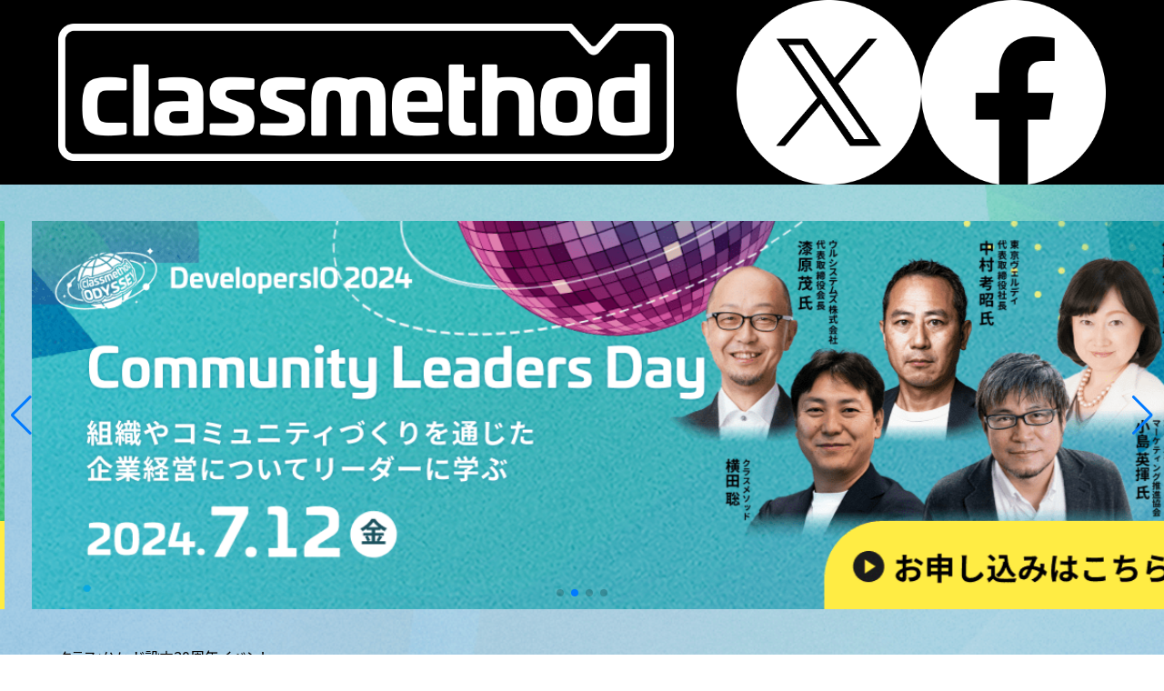

--- FILE ---
content_type: text/html
request_url: https://classmethod.jp/m/odyssey/?utm_source=dev.classmethod.jp&utm_medium=banner&utm_campaign=upperbanner&utm_content=odyssey_0720
body_size: 9056
content:
<!DOCTYPE html>
<html lang="ja">
<head>
<!-- Google Tag Manager --> 
<script>(function(w,d,s,l,i){w[l]=w[l]||[];w[l].push({'gtm.start':new Date().getTime(),event:'gtm.js'});var f=d.getElementsByTagName(s)[0],j=d.createElement(s),dl=l!='dataLayer'?'&l='+l:'';j.async=true;j.src='https://www.googletagmanager.com/gtm.js?id='+i+dl;f.parentNode.insertBefore(j,f);})(window,document,'script','dataLayer','GTM-TJXBQB');</script> 
<!-- End Google Tag Manager --> 
<!-- Global site tag (gtag.js) - Google AdWords: 983506085 --> 
<script defer src="https://www.googletagmanager.com/gtag/js?id=AW-983506085"></script> 
<script>window.dataLayer=window.dataLayer||[];function gtag(){dataLayer.push(arguments)}gtag("js",new Date());gtag("config","AW-983506085");</script>

<meta charset="UTF-8">
<meta name="viewport" content="width=device-width,initial-scale=1">
<title>Classmethod Odyssey クラスメソッド設立20周年イベント 史上最大のテックとビジネスの祭典</title>
<meta name="description" content="「Classmethod Odyssey」は2024年7月に1ヶ月にわたって開催するテックとビジネスの祭典です。オンライン・オフラインで200を超えるセッションをお届けします。 ">
<meta property="fb:app_id" content="1906077256335423">
<meta property="og:type" content="article">
<meta property="og:url" content="https://classmethod.jp/m/odyssey/">
<meta property="og:image" content="https://classmethod.jp/m/odyssey/images/ogp.jpg">
<meta name="twitter:card" content="summary_large_image">
<link rel="canonical" href="https://classmethod.jp/m/odyssey/">
<link rel="stylesheet" href="https://use.typekit.net/zcf4qty.css">
<link rel="stylesheet" type="text/css" href="css/style.css?0720">
<link rel="stylesheet" href="https://cdn.jsdelivr.net/npm/swiper@11/swiper-bundle.min.css">
</head>

<body>
<!-- Google Tag Manager (noscript) -->
<noscript>
<iframe src="https://www.googletagmanager.com/ns.html?id=GTM-TJXBQB" height="0" width="0" style="display:none;visibility:hidden"></iframe>
</noscript>
<!-- End Google Tag Manager (noscript) -->

<header>
  <div class="inner flex">
    <div class="logo"><a href="/m/odyssey/" ><img src="images/classmethod_logo.png" alt="Classmethod"></a></div>
    <nav>
      <ul>
        <li><a href="/m/odyssey/online/" >セッション一覧</a></li>
        <li><a href="https://eventregist.com/e/cm_odyssey" target="_blank">チケット</a></li>
      </ul>
    </nav>
    <div class="sns flex"><a href="https://twitter.com/intent/tweet?hashtags=cm_odyssey&url=https://classmethod.jp/m/odyssey/&text=%E3%82%AF%E3%83%A9%E3%82%B9%E3%83%A1%E3%82%BD%E3%83%83%E3%83%89%E8%A8%AD%E7%AB%8B20%E5%91%A8%E5%B9%B4%E3%82%A4%E3%83%99%E3%83%B3%E3%83%88%0D%0A%E5%8F%B2%E4%B8%8A%E6%9C%80%E5%A4%A7%E3%81%AE%E3%83%86%E3%83%83%E3%82%AF%E3%81%A8%E3%83%93%E3%82%B8%E3%83%8D%E3%82%B9%E3%81%AE%E7%A5%AD%E5%85%B8" rel="nofollow" onClick="window.open(encodeURI(decodeURI(this.href)),'twwindow','width=550, height=450, personalbar=0, toolbar=0, scrollbars=1'); return false;" target="_blank"><img src="images/sns_x.png" alt="X"></a> <a class="sns_share_facebook" href="http://www.facebook.com/share.php?u=https://classmethod.jp/m/odyssey/" target="_blank" onclick="window.open(this.href, 'fbwindow', 'width=550, height=450, personalbar=0, toolbar=0, scrollbars=1, resizable=1'); return false;"><img src="images/sns_fb.png" alt="facebook"></a> </div>
  </div>
</header>

<main>
  <section class="carousel swiper">
    <ul class="swiper-wrapper">
      <li class="swiper-slide" data-swiper-autoplay="2000"><a href="https://classmethod.connpass.com/event/324353/" target="_blank"><img src="images/carousel-0705.png" alt=""></a></li>
      <li class="swiper-slide" data-swiper-autoplay="2000"><a href="https://classmethod.connpass.com/event/324323/" target="_blank"><img src="images/carousel-0712.png?0701" alt=""></a></li>
      <li class="swiper-slide" data-swiper-autoplay="2000"><a href="https://classmethod.connpass.com/event/324429/" target="_blank"><img src="images/carousel-0719.png" alt="" loading="lazy"></a></li>
      <li class="swiper-slide" data-swiper-autoplay="2000"><a href="https://eventregist.com/e/cm_odyssey/ticket" target="_blank"><img src="images/carousel-0720.png" alt=""></a></li>
    </ul>
    <div class="swiper-pagination"></div>

  <div class="swiper-button-prev"></div>
  <div class="swiper-button-next"></div>
  </section>

  <section class="main-copy">
    <div class="inner">
      <h1>クラスメソッド設立20周年イベント<br>史上最大のテックとビジネスの祭典</h1>
      <h2>テックとビジネスの最新トレンドがここに集結！</h2>
      <p>東京・日比谷の本社を中心に、全国の各拠点やオンラインで<br class="pc_view">約1ヶ月にわたって全200セッション以上を開催します。</p>

      <ul class="cta-btn flex">
        <li class="flex"><a href="https://eventregist.com/e/cm_odyssey/ticket" target="_blank"><span>TICKET</span><br>チケット</a></li>
        <!-- <li class="flex"><a href=""><span>OFFLINE</span><br>オフラインチケット</a></li>
        <li class="flex"><a href=""><span>ONLINE</span><br>オンラインチケット</a></li> -->
      </ul>
    </div>
  </section>

  <section class="online">
    <div class="inner">
      <h2>ONLINE</h2>
      <p>1回の申込みで全てのオンラインセッションが無料視聴！今すぐ登録！AWS・生成AI・セキュリティなど話題のテーマを深掘ります。</p>
      <ul class="flex">
        <li><a href="https://classmethod.connpass.com/event/322685/" target="_blank"><img src="images/bnr_0708-ai.png" alt="" loading="lazy"></a></li>
        <li><a href="https://classmethod.connpass.com/event/323666/" target="_blank"><img src="images/bnr_0708-cloud.png" alt="" loading="lazy"></a></li>
        <li><a href="https://classmethod.connpass.com/event/323959/" target="_blank"><img src="images/bnr_0709-cloud01.png" alt="" loading="lazy"></a></li>
        <li><a href="https://classmethod.connpass.com/event/322687/" target="_blank"><img src="images/bnr_0709-cloud02.png" alt="" loading="lazy"></a></li>
        <li><a href="https://classmethod.connpass.com/event/322693/" target="_blank"><img src="images/bnr_0710-hr.png" alt="" loading="lazy"></a></li>
        <li><a href="https://classmethod.connpass.com/event/324188/" target="_blank"><img src="images/bnr_0710-software.png" alt="" loading="lazy"></a></li>
        <li><a href="https://classmethod.connpass.com/event/324425/" target="_blank"><img src="images/bnr_0711-security.png" alt="" loading="lazy"></a></li>
        <li><a href="https://classmethod.connpass.com/event/322692/" target="_blank"><img src="images/bnr_0711-generativeai.png" alt="" loading="lazy"></a></li>
        <li><a href="https://classmethod.connpass.com/event/324782/" target="_blank"><img src="images/bnr_0716-cloud.png" alt="" loading="lazy"></a></li>
        <li><a href="https://classmethod.connpass.com/event/322688/" target="_blank"><img src="images/bnr_0716-usecase.png" alt="" loading="lazy"></a></li>
        <li><a href="https://classmethod.connpass.com/event/322689/" target="_blank"><img src="images/bnr_0717-generativeai.png" alt="" loading="lazy"></a></li>
        <li><a href="https://classmethod.connpass.com/event/324783/" target="_blank"><img src="images/bnr_0717-organization.png" alt="" loading="lazy"></a></li>
        <li><a href="https://classmethod.connpass.com/event/322691/" target="_blank"><img src="images/bnr_0718-operation.png" alt="" loading="lazy"></a></li>
        <li><a href="https://classmethod.connpass.com/event/325099/" target="_blank"><img src="images/bnr_0718-software.png" alt="" loading="lazy"></a></li>
        <li><a href="https://classmethod.connpass.com/event/322690/" target="_blank"><img src="images/bnr_0723-cloud.png" alt="" loading="lazy"></a></li>
        <li><a href="https://classmethod.connpass.com/event/325182/" target="_blank"><img src="images/bnr_0723-tech.png" alt="" loading="lazy"></a></li>
        <li><a href="https://classmethod.connpass.com/event/325265/" target="_blank"><img src="images/bnr_0724-cloud.png" alt="" loading="lazy"></a></li>
        <li><a href="https://classmethod.connpass.com/event/322709/" target="_blank"><img src="images/bnr_0724-software.png" alt="" loading="lazy"></a></li>
        <li><a href="https://classmethod.connpass.com/event/322710/" target="_blank"><img src="images/bnr_0729-cloud.png?0723" alt="" loading="lazy"></a></li>
        <li><a href="https://classmethod.connpass.com/event/325382/" target="_blank"><img src="images/bnr_0729-software.png?0723" alt="" loading="lazy"></a></li>
        <li><a href="https://classmethod.connpass.com/event/322711/" target="_blank"><img src="images/bnr_0730-cloud.png?0730" alt="" loading="lazy"></a></li>
        <li><a href="https://classmethod.connpass.com/event/325383/" target="_blank"><img src="images/bnr_0730-cloud2.png" alt="" loading="lazy"></a></li>
        <li><a href="https://classmethod.connpass.com/event/322712/" target="_blank"><img src="images/bnr_0731-cloud.png" alt="" loading="lazy"></a></li>
        <li><a href="https://classmethod.connpass.com/event/325384/" target="_blank"><img src="images/bnr_0731-software.png" alt="" loading="lazy"></a></li>
      </ul>
    </div>
  </section>

  <section class="lineup">
    <div class="inner">
      <h2>LINE UP</h2>
      <!-- <h2>開催終了セッション</h2> -->

      <div class="lineup-box">
        <div class="lineup-ttl">
          <h3 class="flex"><span class="online">オフライン開催</span>7/5（金） Game Special Day</h3>
          <h4>ゲーム開発最前線を支えるエンジニア組織づくり</h4>
        </div>
        <a href="/m/odyssey/offline/" class="link">詳細を見る</a>

        <ul class="spaeker flex">
          <li><img src="images/speaker/20240705_game_koya.png" alt="コヤ所長 氏" loading="lazy"><div class="speaker-name">ホットスタッフ・プロモーション エグゼクティブプロデューサー<span>コヤ所長 氏</span></div></li>
          <li>            <img src="images/speaker/20240705_game_sakagami.png" alt="坂上 陽三 氏" loading="lazy"><div class="speaker-name"><span>坂上 陽三 氏</span></div></li>
          <li><img src="images/speaker/20240705_game_gumi.png" alt="的野 礼峰 氏" loading="lazy"><div class="speaker-name">株式会社gumi<span>的野 礼峰 氏</span></div></li>
          <li><img src="images/speaker/20240705_game_capcom.png" alt="井上 真一 氏" loading="lazy"><div class="speaker-name">株式会社カプコン <br class="pc_view">システム基盤部<span>井上 真一 氏</span></div></li>
        </ul>
      </div>

      <div class="lineup-box">
        <div class="lineup-ttl">
          <h3 class="flex"><span>オンライン開催</span>7/8（月） AWS・クラウド技術</h3>
        </div>
        <a href="/m/odyssey/online/" class="link">詳細を見る</a>

        <ul class="spaeker flex">
          <li><img src="images/speaker/20240708_cloud_araki.png" alt="荒木 靖宏 氏" loading="lazy"><div class="speaker-name">アマゾンウェブサービスジャパン合同会社<span>荒木 靖宏 氏</span></div></li>
          <li><img src="images/speaker/20240708_cloud_cm_matsunami.png" alt="松波 花奈" loading="lazy"><div class="speaker-name">クラスメソッド株式会社<span>松波 花奈</span></div></li>
          <li><img src="images/speaker/20240708_cloud_cm_hirano.png" alt="平野 文雄" loading="lazy"><div class="speaker-name">クラスメソッド株式会社<span>平野 文雄</span></div></li>
          <li><img src="images/speaker/20240708_cloud_cm_yagi.jpeg" alt="yukoyagi" loading="lazy"><div class="speaker-name">クラスメソッド株式会社<span>yukoyagi</span></div></li>
        </ul>
      </div>

      <div class="lineup-box">
        <div class="lineup-ttl">
          <h3 class="flex"><span>オンライン開催</span>7/8（月） 生成AI</h3>
        </div>
        <a href="/m/odyssey/online/" class="link">詳細を見る</a>

        <ul class="spaeker flex">
          <li><img src="images/speaker/20240708_ai_cm_morita.jpeg	" alt="" loading="lazy"><div class="speaker-name">クラスメソッド株式会社<span>森田 力</span></div></li>
          <li><img src="images/speaker/20240708_ai_cm_aoyagi.png" alt="" loading="lazy"><div class="speaker-name">クラスメソッド株式会社<span>青柳 英明</span></div></li>
          <li><img src="images/speaker/20240708_ai_cm_tsukuboshi.png" alt="" loading="lazy"><div class="speaker-name">クラスメソッド株式会社<span>つくぼし</span></div></li>
          <li><img src="images/speaker/20240708_ai_es_morrissey.png" alt="" loading="lazy"><div class="speaker-name"><span>Morrissey 氏</span></div></li>
        </ul>
      </div>

      <div class="lineup-box">
        <div class="lineup-ttl">
          <h3 class="flex"><span>オンライン開催</span>7/9（火） クラウド</h3>
        </div>
        <a href="/m/odyssey/online/" class="link">詳細を見る</a>

        <ul class="spaeker flex">
          <li><img src="images/speaker/20240709_aws1_cm_yokota_satoshi.png" alt="横田 聡" loading="lazy"><div class="speaker-name">クラスメソッド株式会社 代表取締役 社長<span>横田 聡</span></div></li>
          <li><img src="images/speaker/20240709_aws1_cm_kikuchi_shuji.png" alt="菊池 修治" loading="lazy"><div class="speaker-name">クラスメソッド株式会社<span>菊池 修治</span></div></li>
          <li><img src="images/speaker/20240709_aws1_cm_iwasa.png" alt="いわさ" loading="lazy"><div class="speaker-name">クラスメソッド株式会社<span>いわさ</span></div></li>
          <li><img src="images/speaker/20240709_aws1_cm_emi.png" alt="emi" loading="lazy"><div class="speaker-name">クラスメソッド株式会社<span>emi</span></div></li>
          <li><img src="images/speaker/20240709_aws1_cm_usuda_keisyuke.jpg" alt="臼田 佳祐" loading="lazy"><div class="speaker-name">クラスメソッド株式会社<span>臼田 佳祐</span></div></li>
          <li><img src="images/speaker/nophoto.png" alt="Masanari Higashi" loading="lazy"><div class="speaker-name">Classmethod (Europe) GmbH<span>Masanari Higashi</span></div></li>
          <li><img src="images/speaker/20240709_aws1_cm_chiba_yukihiro.jpeg" alt="千葉幸宏（チバユキ）" loading="lazy"><div class="speaker-name">クラスメソッド株式会社<span>千葉幸宏（チバユキ）</span></div></li>
          <li><img src="images/speaker/20240709_aws2_es_miura_kazuki.jpg" alt="三浦 一樹 氏" loading="lazy"><div class="speaker-name">北海道テレビ放送<span>三浦 一樹 氏</span></div></li>
          <li><img src="images/speaker/20240709_aws2_es_suwa_yuki.jpg" alt="Yuki Suwa 氏" loading="lazy"><div class="speaker-name">グーグル・クラウド・ジャパン合同会社<span>Yuki Suwa 氏</span></div></li>
          <li><img src="images/speaker/20240709_aws2_es_hirai_yuki.jpg" alt="平井 祐樹 氏" loading="lazy"><div class="speaker-name">株式会社FOODCODE CTO<span>平井 祐樹 氏</span></div></li>
          <li><img src="images/speaker/20240709_aws2_es_oka_haruna.jpg" alt="岡 春奈 氏" loading="lazy"><div class="speaker-name">フリーランスエンジニア<span>岡 春奈 氏</span></div></li>
        </ul>
      </div>

      <div class="lineup-box">
        <div class="lineup-ttl">
          <h3 class="flex"><span>オンライン開催</span>7/10（水） ソフトウェア開発</h3>
        </div>
        <a href="/m/odyssey/online/" class="link">詳細を見る</a>

        <ul class="spaeker flex">
          <li><img src="images/speaker/20240710_software_cm_tanaka_koumei.png" alt="田中孝明（こーめい）" loading="lazy"><div class="speaker-name">クラスメソッド株式会社<span>田中孝明（こーめい）</span></div></li>
          <li><img src="images/speaker/20240710_software_cm_catnose.png" alt="catnose 氏" loading="lazy"><div class="speaker-name"><span>catnose 氏</span></div></li>
          <li><img src="images/speaker/20240710_software_cm_natsume_masaki.png" alt="夏目 祐樹" loading="lazy"><div class="speaker-name">クラスメソッド株式会社<span>夏目 祐樹</span></div></li>
        </ul>
      </div>

      <div class="lineup-box">
        <div class="lineup-ttl">
          <h3 class="flex"><span>オンライン開催</span>7/10（水） HR</h3>
        </div>
        <a href="/m/odyssey/online/" class="link">詳細を見る</a>

        <ul class="spaeker flex">
          <li><img src="images/speaker/20240710_hr_cm_tabei_katsuhiko.png" alt="田部井 勝彦" loading="lazy"><div class="speaker-name">クラスメソッド株式会社<span>田部井 勝彦</span></div></li>
          <li><img src="images/speaker/20240710_hr_cm_yokoyama_yuko.png" alt="横内 優子" loading="lazy"><div class="speaker-name">クラスメソッド株式会社<span>横内 優子</span></div></li>
          <li><img src="images/speaker/20240710_hr_cm_tokuyama_yukimi.png" alt="徳山 幸美" loading="lazy"><div class="speaker-name">クラスメソッド株式会社<span>徳山 幸美</span></div></li>
          <li><img src="images/speaker/20240710_hr_es_sakai_fuuta.png" alt="坂井 風太 氏" loading="lazy"><div class="speaker-name">株式会社Momentor 代表取締役<span>坂井 風太 氏</span></div></li>
        </ul>
      </div>

      <div class="lineup-box">
        <div class="lineup-ttl">
          <h3 class="flex"><span>オンライン開催</span>7/11（木） 生成AI</h3>
        </div>
        <a href="/m/odyssey/online/" class="link">詳細を見る</a>

        <ul class="spaeker flex">
          <li><img src="images/speaker/20240711_ai_es_yoshida_shingo.jpeg" alt="吉田 真吾 氏" loading="lazy"><div class="speaker-name">株式会社ジェネラティブエージェンツ 取締役COO / 株式会社セクションナイン 代表取締役<span>吉田 真吾 氏</span></div></li>
          <li><img src="images/speaker/20240711_ai_cm_kinjo-hideya.png" alt="金城 秀哉" loading="lazy"><div class="speaker-name">クラスメソッド株式会社<span>金城 秀哉</span></div></li>
          <li><img src="images/speaker/20240711_ai_es_tokugami-ryuichi.png" alt="得上 竜一" loading="lazy"><div class="speaker-name">株式会社ハンカチ 代表取締役<span>得上 竜一 氏</span></div></li>
          <li><img src="images/speaker/20240711_ai_es_kakei_takaaki.jpg" alt="筧剛彰(@TakaakiKakei)" loading="lazy"><div class="speaker-name">クラスメソッド株式会社<span>筧剛彰(@TakaakiKakei)</span></div></li>
          <li><img src="images/speaker/20240711_ai_es_omura_takatoshi.png" alt="大村 貴俊" loading="lazy"><div class="speaker-name">クラスメソッド株式会社<span>大村 貴俊</span></div></li>
          <li><img src="images/speaker/20240711_ai_es_sato_kazunori.jpg" alt="佐藤一憲" loading="lazy"><div class="speaker-name">グーグル合同会社<span>佐藤 一憲 氏</span></div></li>
        </ul>
      </div>

      <div class="lineup-box">
        <div class="lineup-ttl">
          <h3 class="flex"><span>オンライン開催</span>7/11（木） 情シスとセキュリティ</h3>
        </div>
        <a href="/m/odyssey/online/" class="link">詳細を見る</a>

        <ul class="spaeker flex">
          <li><img src="images/speaker/20240711_jss_cm_becominn.jpg" alt="べこみん" loading="lazy"><div class="speaker-name">クラスメソッド株式会社<span>べこみん</span></div></li>
          <li><img src="images/speaker/20240711_jss_cm_shinchi.png" alt="進地 崇裕" loading="lazy"><div class="speaker-name">クラスメソッド株式会社<span>進地 崇裕</span></div></li>
          <li><img src="images/speaker/20240711_jss_cm_eguchi.png" alt="江口 佳記" loading="lazy"><div class="speaker-name">クラスメソッド株式会社<span>江口 佳記</span></div></li>
          <li><img src="images/speaker/20240711_jss_cm_sakuma.jpg" alt="佐久間 昇吾" loading="lazy"><div class="speaker-name">クラスメソッド株式会社<span>佐久間 昇吾</span></div></li>
          <li><img src="images/speaker/20240711_jss_cm_yoshikawa_kohei.png" alt="吉川 晃平" loading="lazy"><div class="speaker-name">クラスメソッド株式会社<span>吉川 晃平</span></div></li>
          <li><img src="images/speaker/20240711_jss_cm_iwasa.png" alt="いわさ" loading="lazy"><div class="speaker-name">クラスメソッド株式会社<span>いわさ</span></div></li>
        </ul>
      </div>

      <div class="lineup-box">
        <div class="lineup-ttl">
          <h3 class="flex"><span class="online">オフライン開催</span>7/12（金） Community Leaders Day</h3>
          <h4>組織やコミュニティづくりを通じた企業経営についてリーダーに学ぶ</h4>
        </div>
        <a href="/m/odyssey/offline/" class="link">詳細を見る</a>

        <ul class="spaeker flex">
          <li>
            <img src="images/speaker/20240712_leaders_ojima.png" alt="小島 英揮 氏" loading="lazy"><div class="speaker-name">コミュニティマーケティング推進協会<span>小島 英揮 氏</span></div>
          </li>
          <li>
            <img src="images/speaker/20240712_leaders_ito.png" alt="伊藤 かつら 氏" loading="lazy"><div class="speaker-name">人事院<span>伊藤 かつら 氏</span></div>
          </li>
          <li>
            <img src="images/speaker/20240709_aws1_cm_yokota_satoshi.png" alt="横田 聡" loading="lazy"><div class="speaker-name">クラスメソッド 代表取締役<span>横田 聡</span></div>
          </li>
          <li><img src="images/speaker/20240712_tokyo-verdy.png" alt="" loading="lazy"><div class="speaker-name">東京ヴェルディ 代表取締役社長<span>中村考昭</span></div></li>
          <li><img src="images/speaker/20240712_es_urushihara_shigeru.png" alt="漆原 茂" loading="lazy"><div class="speaker-name">ウルシステムズ株式会社 代表取締役会長<span>漆原 茂</span></div></li>
          <li><img src="images/speaker/20240712_cm_ohashi.png" alt="おおはしりきたけ" loading="lazy"><div class="speaker-name">クラスメソッド株式会社<span>おおはしりきたけ</span></div></li>
          <li><img src="images/speaker/20240712_cm_kikuchi_shuji.png" alt="菊池修治" loading="lazy"><div class="speaker-name">クラスメソッド株式会社<span>菊池修治</span></div></li>
          <li><img src="images/speaker/20240712_cm_andy.jpg" alt="あんでぃ" loading="lazy"><div class="speaker-name">クラスメソッド株式会社<span>あんでぃ</span></div></li>
        </ul>
      </div>

      <div class="lineup-box">
        <div class="lineup-ttl">
          <h3 class="flex"><span>オンライン開催</span>7/16（火） クラウド</h3>
        </div>
        <a href="/m/odyssey/online/" class="link">詳細を見る</a>

        <ul class="spaeker flex">
          <li><img src="images/speaker/20240716_cloud_cm_arahira.png" alt="荒平祐次(@0Air)" loading="lazy"><div class="speaker-name">クラスメソッド株式会社<span>荒平祐次(@0Air)</span></div></li>
        <li><img src="images/speaker/20240716_cloud_cm_george.png" alt="George Yoshida" loading="lazy"><div class="speaker-name">クラスメソッド株式会社<span>George Yoshida</span></div></li>
        <li><img src="images/speaker/20240716_cloud_cm_onoyama.png" alt="おのやん" loading="lazy"><div class="speaker-name">クラスメソッド株式会社<span>おのやん</span></div></li>
        <li><img src="images/speaker/20240716_cloud_cm_iyotani_yuki.png" alt="伊豫谷優希(もっさん)" loading="lazy"><div class="speaker-name">クラスメソッド株式会社<span>伊豫谷優希(もっさん)</span></div></li>
        <li><img src="images/speaker/20240716_cloud_netprotections.png" alt="宮澤孟彰_Takeaki Miyazawa 氏" loading="lazy"><div class="speaker-name">株式会社ネットプロテクションズ<span>宮澤孟彰_Takeaki Miyazawa 氏</span></div></li>
        </ul>
      </div>

      <div class="lineup-box">
        <div class="lineup-ttl">
          <h3 class="flex"><span>オンライン開催</span>7/16（火） ユースケース</h3>
        </div>
        <a href="/m/odyssey/online/" class="link">詳細を見る</a>

        <ul class="spaeker flex">
          <li><img src="images/speaker/20240716_uc_cm_wakabayashi.jpeg" alt="若林駿典" loading="lazy"><div class="speaker-name">クラスメソッド株式会社<span>若林駿典</span></div></li>
          <li><img src="images/speaker/20240716_uc_es_fukunaga_kazuki.png" alt="福永 和樹 氏" loading="lazy"><div class="speaker-name">株式会社セブン＆アイ・ネットメディア<span>福永 和樹 氏</span></div></li>
          <li><img src="images/speaker/20240716_uc_es_mori.jpg" alt="森 浩貴 氏" loading="lazy"><div class="speaker-name">株式会社ディーカレットDCP<span>森 浩貴 氏</span></div></li>
          <li><img src="images/speaker/20240716_uc_es_mitsuhashi.png" alt="三橋 氏" loading="lazy"><div class="speaker-name">株式会社ヤプリ<span>三橋 氏</span></div></li>
        </ul>
      </div>

      <div class="lineup-box">
        <div class="lineup-ttl">
          <h3 class="flex"><span>オンライン開催</span>7/17（水） 生成AI</h3>
        </div>
        <a href="/m/odyssey/online/" class="link">詳細を見る</a>

        <ul class="spaeker flex">
          <li><img src="images/speaker/20240717_ai_es_enami.png" alt="榎並 利晃 氏" loading="lazy"><div class="speaker-name">日本マイクロソフト株式会社<span>榎並 利晃 氏</span></div></li>
          <li><img src="images/speaker/20240717_ai_es_koitabashi.jpg" alt="小板橋 由誉 氏" loading="lazy"><div class="speaker-name">PingCAP<span>小板橋 由誉 氏</span></div></li>
          <li><img src="images/speaker/20240717_cm_saito.png" alt="さいとうゆうた" loading="lazy"><div class="speaker-name">クラスメソッド株式会社<span>さいとうゆうた</span></div></li>
        </ul>
      </div>

      <div class="lineup-box">
        <div class="lineup-ttl">
          <h3 class="flex"><span>オンライン開催</span>7/17（水） 組織デザイン</h3>
        </div>
        <a href="/m/odyssey/online/" class="link">詳細を見る</a>

        <ul class="spaeker flex">
          <li><img src="images/speaker/20240717_org_es_sugii.jpg" alt="杉井 正克 氏" loading="lazy"><div class="speaker-name">一般財団法人GovTech東京<span>杉井 正克 氏</span></div></li>
          <li><img src="images/speaker/20240717_org_ohashi.png" alt="大橋 衛（まもはしぃ）氏" loading="lazy"><div class="speaker-name">KDDI株式会社<span>大橋 衛（まもはしぃ）氏</span></div></li>
          <li><img src="images/speaker/20240717_org_es_bash.png" alt="bash 氏" loading="lazy"><div class="speaker-name">ピクシブ株式会社<span>bash 氏</span></div></li>
          <li><img src="images/speaker/20240717_org_es_ichitani.png" alt="市谷 聡啓 氏" loading="lazy"><div class="speaker-name">株式会社レッドジャーニー 代表<span>市谷 聡啓 氏</span></div></li>
        </ul>
      </div>

      <div class="lineup-box">
        <div class="lineup-ttl">
          <h3 class="flex"><span>オンライン開催</span>7/18（木） ソフトウェア開発</h3>
        </div>
        <a href="/m/odyssey/online/" class="link">詳細を見る</a>

        <ul class="spaeker flex">
          <li><img src="images/speaker/20240718_software_tagomoris.jpg" alt="田籠 聡 氏" loading="lazy"><div class="speaker-name"><span>田籠 聡 氏</span></div></li>
          <li><img src="images/speaker/20240718_software_ryuzee.png" alt="吉羽 龍太郎 氏" loading="lazy"><div class="speaker-name">株式会社アトラクタ取締役CTO/アジャイルコーチ<span>吉羽 龍太郎 氏</span></div></li>
          <li><img src="images/speaker/20240718_software_tilfin.png" alt="高橋 俊光 氏" loading="lazy"><div class="speaker-name">ティルフィン合同会社 代表 <span>高橋 俊光 氏</span></div></li>
          <li><img src="images/speaker/20240718_cm_hiyoshi.jpg" alt="日吉 杏太" loading="lazy"><div class="speaker-name">クラスメソッド株式会社<span>日吉 杏太</span></div></li>
        </ul>
      </div>

      <div class="lineup-box">
        <div class="lineup-ttl">
          <h3 class="flex"><span>オンライン開催</span>7/18（木） 運用・監視</h3>
        </div>
        <a href="/m/odyssey/online/" class="link">詳細を見る</a>

        <ul class="spaeker flex">
          <li><img src="images/speaker/20240718_ope_cm_chiba-jun.png" alt="千葉 淳" loading="lazy"><div class="speaker-name">クラスメソッド株式会社<span>千葉 淳</span></div></li>
          <li><img src="images/speaker/20240718_cm_teja.jpg" alt="テジャ" loading="lazy"><div class="speaker-name">クラスメソッド株式会社<span>テジャ</span></div></li>
          <li><img src="images/speaker/20240718_ope_cm_subaru.png" alt="昴" loading="lazy"><div class="speaker-name">クラスメソッド株式会社<span>昴</span></div></li>
          <li><img src="images/speaker/20240718_ope_cm_saichan.png" alt="さいちゃん" loading="lazy"><div class="speaker-name">クラスメソッド株式会社<span>さいちゃん</span></div></li>
          <li><img src="images/speaker/20240718_ope_cm_seigou.jpg" alt="渡辺 聖剛" loading="lazy"><div class="speaker-name">クラスメソッド株式会社<span>渡辺 聖剛</span></div></li>
        </ul>
      </div>

      <div class="lineup-box">
        <div class="lineup-ttl">
          <h3 class="flex"><span class="online">オフライン開催</span>7/19（金） Cross-Field Collaboration</h3>
        </div>
        <a href="/m/odyssey/offline/" class="link">詳細を見る</a>

        <ul class="spaeker flex">
          <li><img src="images/speaker/20240719_t1_es_tsuchida_kosho.png" alt="土田浩翔" loading="lazy"><div class="speaker-name">最高位戦日本プロ麻雀協会 特別顧問<span>土田浩翔</span></div></li>
          <li><img src="images/speaker/20240719_t1_es_sogitani.png" alt="枌谷力" loading="lazy"><div class="speaker-name">株式会社ベイジ 代表取締役/CEO<span>枌谷力</span></div></li>
          <li><img src="images/speaker/20240719_t1_es_hashimoto.png" alt="橋本正徳" loading="lazy"><div class="speaker-name">株式会社ヌーラボ 代表取締役<span>橋本正徳</span></div></li>
          <li><img src="images/speaker/20240719_t1_es_hirossy.png" alt="HIROSSY" loading="lazy"><div class="speaker-name">株式会社スマレジ 代表取締役<span>HIROSSY</span></div></li>
          <li><img src="images/speaker/20240719_t1_es_nishitani.png" alt="西谷圭介" loading="lazy"><div class="speaker-name">株式会社Singular Perturbations 取締役CTO<span>西谷圭介</span></div></li>
          <li><img src="images/speaker/20240719_cm_yamamoto.png" alt="山本紘暉" loading="lazy"><div class="speaker-name">クラスメソッド株式会社<span>山本紘暉</span></div></li>
          <li><img src="images/speaker/20240719_t2_cm_ashizawa.jpg" alt="芦沢広昭" loading="lazy"><div class="speaker-name">クラスメソッド株式会社<span>芦沢広昭</span></div></li>
          <li><img src="images/speaker/20240719_t2_cm_kikuchi_shuji.png" alt="菊池修治" loading="lazy"><div class="speaker-name">クラスメソッド株式会社<span>菊池修治</span></div></li>
          <li><img src="images/speaker/20240719_t2_cm_takano.png" alt="髙野将" loading="lazy"><div class="speaker-name">クラスメソッド株式会社<span>髙野将</span></div></li>
          <li><img src="images/speaker/20240719_t2_cm_nomura.png" alt="野村啓一" loading="lazy"><div class="speaker-name">クラスメソッド株式会社<span>野村啓一</span></div></li>
          <li><img src="images/speaker/20240719_t2_cm_minami.jpg" alt="三並慶佐" loading="lazy"><div class="speaker-name">Classmethod (Thailand) Co. Ltd.<span>三並慶佐</span></div></li>
        </ul>
      </div>

      <div class="lineup-box">
        <div class="lineup-ttl">
          <h3 class="flex"><span class="online">オフライン開催</span>7/20（土） Deep Engineering</h3>
        </div>
        <a href="/m/odyssey/offline/" class="link">詳細を見る</a>

        <ul class="spaeker flex">
          <li><img src="images/speaker/20240720_t1_es_ushio_tsuyoshi.png" alt="" loading="lazy"><div class="speaker-name">Microsoft Senior Software Engineer<span>牛尾 剛 氏</span></div></li>
          <li><img src="images/speaker/20240720_t1_shibayan.jpg" alt="" loading="lazy"><div class="speaker-name">ZEN Architects Distinguished Engineer<span>shibayan 氏</span></div></li>
          <li><img src="images/speaker/20240720_t1_cm_hamada_koji.png" alt="濱田孝治（ハマコー）" loading="lazy"><div class="speaker-name">クラスメソッド株式会社<span>濱田孝治（ハマコー）</span></div></li>
          <li><img src="images/speaker/20240720_t1_cm_wakatsuki_ryuta.jpg" alt="若槻龍太" loading="lazy"><div class="speaker-name">クラスメソッド株式会社<span>若槻龍太</span></div></li>
          <li><img src="images/speaker/20240720_t1_cm_nakamura_shogo.png" alt="中村祥吾" loading="lazy"><div class="speaker-name">クラスメソッド株式会社<span>中村祥吾</span></div></li>
          <li><img src="images/speaker/20240720_t1_cm_shuntaka.png" alt="shuntaka" loading="lazy"><div class="speaker-name">クラスメソッド株式会社<span>shuntaka</span></div></li>
          <li><img src="images/speaker/20240720_t1_cm_nonpi.jpg" alt="のんピ" loading="lazy"><div class="speaker-name">クラスメソッド株式会社<span>のんピ</span></div></li>
          <li><img src="images/speaker/20240720_t1_cm_ishikawa_satoru.png" alt="石川覚" loading="lazy"><div class="speaker-name">クラスメソッド株式会社<span>石川覚</span></div></li>
          <li><img src="images/speaker/20240720_t2_cm_moko.png" alt="門別優多（もこ）" loading="lazy"><div class="speaker-name">クラスメソッド株式会社<span>門別優多（もこ）</span></div></li>
          <li><img src="images/speaker/20240720_t2_cm_sato.png" alt="佐藤智樹(@tmk2154)" loading="lazy"><div class="speaker-name">クラスメソッド株式会社<span>佐藤智樹(@tmk2154)</span></div></li>
          <li><img src="images/speaker/20240720_t2_cm_sin.png" alt="平内真一(SIN)" loading="lazy"><div class="speaker-name">クラスメソッド株式会社<span>平内真一(SIN)</span></div></li>
          <li><img src="images/speaker/20240720_t2_es_kameda.png" alt="亀田 治伸 氏" loading="lazy"><div class="speaker-name">Cloudflare Japan 株式会社 Evangelist<span>亀田 治伸 氏</span></div></li>
          <li><img src="images/speaker/20240720_t2_cm_oguri.jpg" alt="大栗宗" loading="lazy"><div class="speaker-name">クラスメソッド株式会社<span>大栗宗</span></div></li>
          <li><img src="images/speaker/20240720_t2_es_shimizu.png" alt="清水崇之" loading="lazy"><div class="speaker-name">Amazon Web Services Japan G.K. <span>清水崇之</span></div></li>
          <li><img src="images/speaker/20240720_t3_cm_yachi.png" alt="谷内美紀子" loading="lazy"><div class="speaker-name">クラスメソッド株式会社<span>谷内美紀子</span></div></li>
          <li><img src="images/speaker/20240720_t3_cm_nishikawa.png" alt="西川雄一郎" loading="lazy"><div class="speaker-name">クラスメソッド株式会社<span>西川雄一郎</span></div></li>
          <li><img src="images/speaker/20240720_t3_cm_kidapan.png" alt="きだぱん" loading="lazy"><div class="speaker-name">クラスメソッド株式会社<span>きだぱん</span></div></li>
          <li><img src="images/speaker/20240720_t3_cm_sugikane.png" alt="杉金晋" loading="lazy"><div class="speaker-name">クラスメソッド株式会社<span>杉金晋</span></div></li>
          <li><img src="images/speaker/20240720_t3_cm_kitano.png" alt="北野佑一" loading="lazy"><div class="speaker-name">クラスメソッド株式会社<span>北野佑一</span></div></li>
          <li><img src="images/speaker/20240720_t3_cm_oota.png" alt="太田拓也" loading="lazy"><div class="speaker-name">クラスメソッド株式会社<span>太田拓也</span></div></li>
          <li><img src="images/speaker/20240720_t3_cm_muroi.png" alt="Google Cloudと筋肉の架け橋エンジニア Google Cloud With Muscle 室井" loading="lazy"><div class="speaker-name">クラスメソッド株式会社<span>Google Cloudと筋肉の架け橋エンジニア Google Cloud With Muscle 室井</span></div></li>
          <li><img src="images/speaker/20240720_t4_cm_george.png" alt="George Yoshida" loading="lazy"><div class="speaker-name">クラスメソッド株式会社<span>George Yoshida</span></div></li>
          <li><img src="images/speaker/20240720_t4_cm_kanemoto.png" alt="兼本侑始" loading="lazy"><div class="speaker-name">クラスメソッド株式会社<span>兼本侑始</span></div></li>
          <li><img src="images/speaker/20240720_t5_cm_chiezo.png" alt="知恵蔵" loading="lazy"><div class="speaker-name">クラスメソッド株式会社<span>知恵蔵</span></div></li>
          <li><img src="images/speaker/20240720_t5_cm_kikuchi.png" alt="菊池聡規" loading="lazy"><div class="speaker-name">クラスメソッド株式会社<span>菊池聡規</span></div></li>
          <li><img src="images/speaker/20240720_t6_cm_takakuni.png" alt="たかくに" loading="lazy"><div class="speaker-name">クラスメソッド株式会社<span>たかくに</span></div></li>
          <li><img src="images/speaker/20240720_t6_cm_morita.jpeg" alt="森田 力" loading="lazy"><div class="speaker-name">クラスメソッド株式会社<span>森田 力</span></div></li>
          <li><img src="images/speaker/20240720_t2_syobochim.png" alt="しょぼちむ（@syobochim）" loading="lazy"><div class="speaker-name">アマゾンウェブサービスジャパン合同会社<span>しょぼちむ（@syobochim） 氏</span></div></li>
        </ul>
      </div>

      <div class="lineup-box">
        <div class="lineup-ttl">
          <h3 class="flex"><span>オンライン開催</span>7/23（火） クラウド</h3>
        </div>
        <a href="/m/odyssey/online/" class="link">詳細を見る</a>

        <ul class="spaeker flex">
          <li><img src="images/speaker/20240723_cloud_es_yasukawa_kenta.jpeg" alt="kenta" loading="lazy"><div class="speaker-name">SORACOM, INC. CTO & Cofounder<span>kenta</span></div></li>
        <li><img src="images/speaker/20240723_cloud_cm_kikuchi_shuji.png" alt="菊池 修治" loading="lazy"><div class="speaker-name">クラスメソッド株式会社<span>菊池 修治</span></div></li>
        <li><img src="images/speaker/20240723_cloud_es_ikehara_taizen.jpeg" alt="池原 大然 氏" loading="lazy"><div class="speaker-name">Okta Japan株式会社<span>池原 大然 氏</span></div></li>
        <li><img src="images/speaker/20240723_cloud_cm_inomaso.png" alt="猪股翔（inomaso）" loading="lazy"><div class="speaker-name">クラスメソッド株式会社<span>猪股翔（inomaso）</span></div></li>
        </ul>
      </div>

      <div class="lineup-box">
        <div class="lineup-ttl">
          <h3 class="flex"><span>オンライン開催</span>7/23（火） テック企業</h3>
        </div>
        <a href="/m/odyssey/online/" class="link">詳細を見る</a>

        <ul class="spaeker flex">
          <li><img src="images/speaker/20240723_tech_cm_kanemoto.png" alt="兼本 侑始" loading="lazy"><div class="speaker-name">クラスメソッド株式会社<span>兼本 侑始</span></div></li>
          <li><img src="images/speaker/20240723_tech_cm_suzuki_nayuta.png" alt="鈴木 那由太" loading="lazy"><div class="speaker-name">クラスメソッド株式会社<span>鈴木 那由太</span></div></li>
          <li><img src="images/speaker/20240723_tech_cm_watanabe_koki.png" alt="渡部 晃季" loading="lazy"><div class="speaker-name">クラスメソッド株式会社<span>渡部 晃季</span></div></li>
          <li><img src="images/speaker/20240723_tech_cm_yoshida.jpg" alt="吉田 奈々" loading="lazy"><div class="speaker-name">クラスメソッド株式会社<span>吉田 奈々</span></div></li>
          <li><img src="images/speaker/20240723_tech_cm_shinya_tsukasa.png" alt="新屋 司" loading="lazy"><div class="speaker-name">クラスメソッド株式会社<span>新屋 司</span></div></li>
          <li><img src="images/speaker/20240723_tech_cm_oguri.jpg" alt="大栗 宗" loading="lazy"><div class="speaker-name">クラスメソッド株式会社<span>大栗 宗</span></div></li>
        </ul>
      </div>

      <div class="lineup-box">
        <div class="lineup-ttl">
          <h3 class="flex"><span>オンライン開催</span>7/24（水） ソフトウェア開発</h3>
        </div>
        <a href="/m/odyssey/online/" class="link">詳細を見る</a>

        <ul class="spaeker flex">
          <li><img src="images/speaker/20240724_software_es_wakimoto.png" alt="脇元 立" loading="lazy"><div class="speaker-name">株式会社ヌーラボ<span>脇元 立 氏</span></div></li>
          <li><img src="images/speaker/20240724_software_cm_endou-masatoshi.png" alt="えんまさ" loading="lazy"><div class="speaker-name">クラスメソッド株式会社<span>えんまさ</span></div></li>
          <li><img src="images/speaker/20240724_software_es_hidaka.png" alt="mhidaka / Masahiro Hidaka" loading="lazy"><div class="speaker-name">一般社団法人DroidKaigi / 技術書典<span>mhidaka / Masahiro Hidaka 氏</span></div></li>
        </ul>
      </div>

      <div class="lineup-box">
        <div class="lineup-ttl">
          <h3 class="flex"><span>オンライン開催</span>7/24（水） クラウド</h3>
        </div>
        <a href="/m/odyssey/online/" class="link">詳細を見る</a>

        <ul class="spaeker flex">
          <li><img src="images/speaker/20240724_cloud_es_masuda.png" alt="" loading="lazy"><div class="speaker-name">株式会社デライトテクノロジーズ 代表取締役 綿引琢磨 / 有限会社システム設計 代表 増田亨<span></span></div></li>
        <li><img src="images/speaker/20240724_cloud_cm_wada.png" alt="和田 響" loading="lazy"><div class="speaker-name">クラスメソッド株式会社<span>和田 響</span></div></li>
        <li><img src="images/speaker/20240724_cloud_cm_sato.png" alt="佐藤 雅樹" loading="lazy"><div class="speaker-name">クラスメソッド株式会社<span>佐藤 雅樹</span></div></li>
        <li><img src="images/speaker/20240724_cloud_cm_ashizawa.jpg" alt="芦沢 広昭" loading="lazy"><div class="speaker-name">クラスメソッド株式会社<span>芦沢 広昭</span></div></li>
        </ul>
      </div>

      <div class="lineup-box">
        <div class="lineup-ttl">
          <h3 class="flex"><span>オンライン開催</span>7/29（月） クラウド</h3>
        </div>
        <a href="/m/odyssey/online/" class="link">詳細を見る</a>

        <ul class="spaeker flex">
          <li><img src="images/speaker/20240729_software_an_watanabe_kiyoshi.png" alt="渡邉 聖他3名（バックオフィス語り隊）" loading="lazy"><div class="speaker-name">アノテーション株式会社 取締役 代表取締役<span>渡邉 聖他3名（バックオフィス語り隊）</span></div></li>
          <li><img src="images/speaker/20240729_software_cm_demura.png" alt="出村成和" loading="lazy"><div class="speaker-name">クラスメソッド株式会社<span>出村成和</span></div></li>
          <li><img src="images/speaker/20240729_software_cm_irii_keita.png" alt="入井啓太" loading="lazy"><div class="speaker-name">クラスメソッド株式会社<span>入井啓太</span></div></li>
        </ul>
      </div>

      <div class="lineup-box">
        <div class="lineup-ttl">
          <h3 class="flex"><span>オンライン開催</span>7/29（月） ソフトウェア開発</h3>
        </div>
        <a href="/m/odyssey/online/" class="link">詳細を見る</a>

        <ul class="spaeker flex">
          <li><img src="images/speaker/20240729_software_cm_iwata_tomoya.png" alt="岩田智哉" loading="lazy"><div class="speaker-name">クラスメソッド株式会社<span>岩田智哉</span></div></li>
          <li><img src="images/speaker/nophoto.png" alt="みなみ" loading="lazy"><div class="speaker-name">クラスメソッド株式会社<span>みなみ</span></div></li>
          <li><img src="images/speaker/20240729_software_cm_natsume_masaki.png" alt="夏目 祐樹" loading="lazy"><div class="speaker-name">クラスメソッド株式会社<span>夏目 祐樹</span></div></li>
        </ul>
      </div>

      <div class="lineup-box">
        <div class="lineup-ttl">
          <h3 class="flex"><span>オンライン開催</span>7/30（火） クラウド</h3>
        </div>
        <a href="/m/odyssey/online/" class="link">詳細を見る</a>

        <ul class="spaeker flex">
          <li><img src="images/speaker/20240730_cloud_cm_kikuchi_shuji.png" alt="菊池 修治" loading="lazy"><div class="speaker-name">クラスメソッド株式会社<span>菊池 修治</span></div></li>
          <li><img src="images/speaker/20240730_cloud_cm_yoshi.png" alt="吉 達志郎" loading="lazy"><div class="speaker-name">クラスメソッド株式会社<span>吉 達志郎</span></div></li>
          <li><img src="images/speaker/20240730_cloud_cm_takayama.jpeg" alt="高山 晃太朗" loading="lazy"><div class="speaker-name">クラスメソッド株式会社<span>高山 晃太朗</span></div></li>
          <li><img src="images/speaker/20240730_cloud_cm_suzaki.png" alt="洲崎 義人" loading="lazy"><div class="speaker-name">クラスメソッド株式会社<span>洲崎 義人</span></div></li>
          <li><img src="images/speaker/20240730_cloud_cm_hiraki.jpg" alt="平木 佳介" loading="lazy"><div class="speaker-name">クラスメソッド株式会社<span>平木 佳介</span></div></li>
          <li><img src="images/speaker/20240730_cloud_cm_ichida.png" alt="市田 善久" loading="lazy"><div class="speaker-name">クラスメソッド株式会社<span>市田 善久</span></div></li>
          <li><img src="images/speaker/20240730_cloud_es_nishiyama.png" alt="西山 徳輝 氏" loading="lazy"><div class="speaker-name">株式会社セブン＆アイ・ネットメディア<span>西山 徳輝 氏</span></div></li>
          <li><img src="images/speaker/20240730_cloud_cm_natsume_masaki.png" alt="夏目 祐樹" loading="lazy"><div class="speaker-name">クラスメソッド株式会社<span>夏目 祐樹</span></div></li>
          <li><img src="images/speaker/20240730_cloud_cm_jung_hyeonjae.png" alt="ジョン ヒョンジェ" loading="lazy"><div class="speaker-name">クラスメソッド株式会社<span>ジョン ヒョンジェ</span></div></li>
        </ul>
      </div>

      <div class="lineup-box">
        <div class="lineup-ttl">
          <h3 class="flex"><span>オンライン開催</span>7/31（水） クラウド</h3>
        </div>
        <a href="/m/odyssey/online/" class="link">詳細を見る</a>

        <ul class="spaeker flex">
          <li><img src="images/speaker/20240731_cloud_cm_kasahara_hiroshi.png" alt="笠原 宏" loading="lazy"><div class="speaker-name">クラスメソッド株式会社<span>笠原 宏</span></div></li>
          <li><img src="images/speaker/20240731_cloud_cm_sora.png" alt="sora" loading="lazy"><div class="speaker-name">クラスメソッド株式会社<span>sora</span></div></li>
          <li><img src="images/speaker/20240731_cloud_cm_toyosaki_takashi.png" alt="豊崎 隆" loading="lazy"><div class="speaker-name">クラスメソッド株式会社<span>豊崎 隆</span></div></li>
        </ul>
      </div>

      <div class="lineup-box">
        <div class="lineup-ttl">
          <h3 class="flex"><span>オンライン開催</span>7/31（水） ソフトウェア開発</h3>
        </div>
        <a href="/m/odyssey/online/" class="link">詳細を見る</a>

        <ul class="spaeker flex">
          <li><img src="images/speaker/20240731_software_cm_egawa.jpg" alt="えがわ" loading="lazy"><div class="speaker-name">クラスメソッド株式会社<span>えがわ</span></div></li>
          <li><img src="images/speaker/20240731_software_cm_sugikane.png" alt="杉金 晋" loading="lazy"><div class="speaker-name">クラスメソッド株式会社<span>杉金 晋</span></div></li>
          <li><img src="images/speaker/20240731_software_es_max.jpg" alt="Max(松下)" loading="lazy"><div class="speaker-name">株式会社ソラコム<span>Max(松下)</span></div></li>
        </ul>
      </div>

    </div>
  </section>

  <section>
    <div class="inner">
      <ul class="cta-btn flex">
        <li class="flex"><a href="https://eventregist.com/e/cm_odyssey/ticket" target="_blank"><span>TICKET</span><br>チケット</a></li>
        <!-- <li class="flex"><a href=""><span>OFFLINE</span><br>オフラインチケット</a></li>
        <li class="flex"><a href=""><span>ONLINE</span><br>オンラインチケット</a></li> -->
      </ul>
    </div>
  </section>

  <section>
    <div class="inner">
      <h2>Event Calendar</h2>
      <img src="images/event_calendar.png?0716" alt="">
    </div>

    <section class="ticket" id="ticket">
      <div class="inner">
        <h2>Ticket</h2>
        <div class="ticket-box flex">
          <div>
            <h3>オンラインセッション視聴者プレゼント</h3>
            <p>セッション中に発表されるキーワードを集めて限定ノベルティをゲット！</p>
          </div>
          <figure><img src="images/img-novelty.png" alt=""><figcaption>ニューエラ メッシュキャップ</figcaption></figure>
        </div>
        <iframe src="https://eventregist.com/widget/ticket/18d6872b2c84e305e1d2f576ac3ef5c7?lang=ja_JP" frameborder="0" width="100%" marginheight="0" marginwidth="0" scrolling="auto" allowtransparency="true" id="myIframe"></iframe>
      </div>
    </section>

    <section class="x-post">
      <div class="inner">
        <div class="hashtag">
          <a href="https://twitter.com/intent/tweet?hashtags=cm_odyssey" rel="nofollow" onClick="window.open(encodeURI(decodeURI(this.href)),'twwindow','width=550, height=450, personalbar=0, toolbar=0, scrollbars=1'); return false;" target="_blank"><img src="images/x_post.png" alt="ハッシュタグ #cm_odysseyでポストしよう！　Xポスト"></a>
        </div>

        <div class="timeline"><a class="twitter-timeline" data-height="600" href="https://twitter.com/classmethod?ref_src=twsrc%5Etfw">Tweets by classmethod</a><script async src="https://platform.twitter.com/widgets.js" charset="utf-8"></script> 
        </div>
      </div>
    </section>
</main>

<footer>
  <div class="copyright">&copy; Classmethod, Inc.</div>
  <div id="applyBtn" class="cta-btn-sp"><a href="https://eventregist.com/e/cm_odyssey/ticket" target="_blank"><span>チケットは<br>こちらにゃん</span><img src="images/clanyan.png" alt="チケットを買ってほしいくらにゃん"></a></div>
</footer>
<script src="https://ajax.googleapis.com/ajax/libs/jquery/3.6.1/jquery.min.js"></script> 
<script src="https://cdn.jsdelivr.net/npm/swiper@11/swiper-bundle.min.js"></script>
<script src="js/main.js?1954"></script>
</body>
</html>

--- FILE ---
content_type: text/html; charset=utf-8
request_url: https://eventregist.com/widget/ticket/18d6872b2c84e305e1d2f576ac3ef5c7?lang=ja_JP
body_size: 8276
content:


<!DOCTYPE html>
<html lang="ja">
<head>
<meta http-equiv="Content-Type" content="text/html; charset=utf-8" />
<meta name="title" content="イベントレジスト" />
<title>EventRegist</title>
<link rel="stylesheet" type="text/css" media="screen" href="/css/widget.css" />
<script type="text/javascript" src="/js/html5.js"></script>
<script type="text/javascript" src="/js/jquery.js"></script>
<script type="text/javascript">
var _gaq = _gaq || [];
_gaq.push(['_setAccount', 'UA-26071627-1']);
_gaq.push(['_setDomainName', 'eventregist.com']);
_gaq.push(['_trackPageview']);

(function() {
  var ga = document.createElement('script'); ga.type = 'text/javascript'; ga.async = true;
  ga.src = ('https:' == document.location.protocol ? 'https://ssl' : 'http://www') + '.google-analytics.com/ga.js';
  var s = document.getElementsByTagName('script')[0]; s.parentNode.insertBefore(ga, s);
})();
</script><script async src="https://www.googletagmanager.com/gtag/js?id=G-89SND331MF"></script>
<script>
  window.dataLayer = window.dataLayer || [];
  function gtag(){dataLayer.push(arguments);}
  gtag('js', new Date());

  gtag('config', 'G-89SND331MF');
  gtag('config', 'G-5D40Y9CZ1M');
</script></head>
<body>
<div id="erWidget">
<form name="order" target="_top" method="post" action="https://eventregist.com/e/cm_odyssey/ticket"><input type="hidden" name="temp_order_core[id]" id="temp_order_core_id" /><input type="hidden" name="temp_order_core[_csrf_token]" value="d1ed1ac98a7923981fc1175bc67b6adb" id="temp_order_core__csrf_token" />
<div id="wgTicketArea">
  <div class="wgTicketHeader">
    <h1>お申し込みはこちら</h1>
    <h2><a href="https://eventregist.com" target="_blank" title="powered by EventRegist"><img src="/img/widget/ticket/logo.png" alt="powered by EventRegist"></a></h2>
    </div><!-- /wgTicketHeader -->
  <div class="wgTicketBody">
    <div class="wgTicketDescription">
      <h3>
        <a href="https://eventregist.com/e/cm_odyssey" target="_blank" title="Classmethod Odyssey #cm_odyssey">Classmethod Odyssey #cm_odyssey</a>
        <a href="https://eventregist.com/e/cm_odyssey" target="_blank" class="btn" title="イベント詳細"><span>イベント詳細</span></a>
      </h3>
      <p class="">
<input type="hidden" name="temp_order_core[event_date_id]" value="80559" class="SSlct1" id="temp_order_core_event_date_id" />開始: 2024/06/28(金) (時間未定)&nbsp;&nbsp;&nbsp;終了: 2024/07/31(水) (時間未定)      </p>
    </div><!-- /wgTicketDescription -->

<script>
$(function(){
  if($('._typeSelectInput:checked')){
    $('._typeSelectInput:checked').parent().parent().parent().parent().parent().addClass('selected');
  }
  chkTypeSelected();
  $('._typeSelectInput').click(function(){
    clickTypeSelected($(this));
  });
  $('._typeSelect').hover(
    function(){ $(this).addClass('hover'); },
    function(){ $(this).removeClass('hover'); }
  );
});
function clickTypeSelected(tgt){
  if ($(tgt).parent().parent().parent('._typeSelect.selected').length == 0) {
    $('._typeSelect.selected .quantity select').val(null);
    $('._typeSelect.selected').removeClass('selected');
    $(tgt).parent().parent().parent().addClass('selected');
    chkTypeSelected();
  }
}
function chkTypeSelected(){
  $('._typeSelect .quantity select').hide();
  $('._typeSelect.selected .quantity select').show();
}
</script>

  <script type="text/javascript">
<!--
var orderCreateSubmitted = false;

function orderCreate() {
  if (!orderCreateSubmitted) {
    orderCreateSubmitted = true;
    if($('#couponForm').length && $('#couponForm').attr('name') == 'new' && $('#event_promotion_code').val() != ''){
      orderCreateSubmitted = false;

      // 「OK」時の処理開始 ＋ 確認ダイアログの表示
      $("#fnc_couponcodeInput").dialog({
        width: 400,
        resizable: true,
        modal: true,
        buttons: [
          {
            text: "はい。プロモーションコードを適用します",
            click: function() {
              $(this).dialog("close");
              appliedPromotionCode();
            }
          },
          {
            text: "いいえ",
            click: function() {
              $(this).dialog("close");
              $('#event_coupon_code').val('');
              orderTicket();
            }
          }
        ]
        });
    }
    else {
      orderCreateSubmitted = false;
      orderTicket();
    }
  }
}

function appliedPromotionCode() {
  $('#coupon_coupon_code').val($('#event_promotion_code').val());
  $('#couponForm').submit();
}
//-->
</script>

<div id="fnc_couponcodeInput" title="プロモーションコードはまだ適用されておりません" style="display:none;">
  <p class="AMTp10">
    ご入力いただいたプロモーションコードはまだ適用されておりません。<br>プロモーションコードを適用しますか？  </p>
</div>


<div id="promotionCodeBLock" class="typeB clearfix">
  <div class="read">
    <p>プロモーションコードをお持ちのお客様は、対象のコードを入力し【適用】ボタンを押してください。</p>
  </div><!-- /read -->
  <div class="input">
    <input id="event_promotion_code" name="event_promotion_code" type="text" placeholder="プロモーションコードを入力">
    <a href="javascript:void(0)" class="ErBtn Gray inblock" onclick="appliedPromotionCode();">適用</a>
  </div><!-- /input -->
</div><!-- /promotionCodeBLock -->






    <table border="0" cellspacing="0" cellpadding="0" class="wgTicketDetail">
      <tr>
        <th class="type">種類</th>
        <th class="price">金額(税込)</th>
        <th class="quantity">数量</th>
      </tr>



<tr>
  <td class="type">
    オンライン視聴限定    <p class="submitAlert typeB">受付期間が終了しました</p>
    <p class="description">Classmethod Odysseyの全オンラインセッションを視聴可能なチケットです。お申し込み時のメールアドレスにオンライン配信日までに視聴用URLをご連絡します。</p>
  </td>
  <td class="price">無料</td>
  <td class="quantity"><span>-</span></td>
</tr>
<tr>
  <td class="type">
    1Day（7/12）    <p class="submitAlert typeB">受付期間が終了しました</p>
    <p class="description">7/12の現地参加のほか、別日程で開催される全オンラインセッションの視聴も可能なチケットです。</p>
  </td>
  <td class="price">¥2,000</td>
  <td class="quantity"><span>-</span></td>
</tr>
<tr>
  <td class="type">
    1Day（7/19）    <p class="submitAlert typeB">受付期間が終了しました</p>
    <p class="description">7/19の現地参加のほか、別日程で開催される全オンラインセッションの視聴も可能なチケットです。</p>
  </td>
  <td class="price">¥2,000</td>
  <td class="quantity"><span>-</span></td>
</tr>
<tr>
  <td class="type">
    1Day（7/20）    <p class="submitAlert typeB">受付期間が終了しました</p>
    <p class="description">7/20の現地参加のほか、別日程で開催される全オンラインセッションの視聴も可能なチケットです。</p>
  </td>
  <td class="price">¥2,000</td>
  <td class="quantity"><span>-</span></td>
</tr>
<tr>
  <td class="type">
    4Days    <p class="submitAlert typeB">受付期間が終了しました</p>
    <p class="description">Classmethod Odysseyで開催されるオンライン、オフライン全てのセッションに参加いただけるチケットです。<br />＊満席となったセッションについてはご参加いただけません。</p>
  </td>
  <td class="price">¥4,000</td>
  <td class="quantity"><span>-</span></td>
</tr>

    </table><!-- /wgTicketDetail -->

        <div class="wgTicketSubmit clearFix">
          <ul>
                                  </ul>
        </div><!-- /wgTicketSubmit -->









        <div class="alertReceipt clearFix">
                <h4>このイベントでは、領収書データをご利用いただけます</h4>
        <p>チケットの購入後、「マイチケット」ページ に “領収書データ表示” という ボタンが表示されますので、そちらから領収書データを表示し、必要に応じて印刷をしてください 。</p>
          <!-- /alertReceipt --></div>
  
    </div><!-- /wgTicketBody -->

</div><!-- /wgTicketArea -->
</form>

<form name="new" id="couponForm" target="_blank" method="post" action="https://eventregist.com/e/cm_odyssey/ticket/coupon/new"><input type="hidden" name="coupon[coupon_code]" id="coupon_coupon_code" /><input type="hidden" name="coupon[_csrf_token]" value="8b05cefbd239675bf7b84e65d5002eb1" id="coupon__csrf_token" /></form>

</div>
<!-- Start of Async HubSpot Analytics Code -->
    <script type="text/javascript">
        (function(d,s,i,r) {
            if (d.getElementById(i)){return;}
            var n=d.createElement(s),e=d.getElementsByTagName(s)[0];
            n.id=i;n.src='//js.hs-analytics.net/analytics/'+(Math.ceil(new Date()/r)*r)+'/357628.js';
            e.parentNode.insertBefore(n, e);
        })(document,"script","hs-analytics",300000);
    </script>
<!-- End of Async HubSpot Analytics Code -->
</body>
</html>


--- FILE ---
content_type: text/css;charset=utf-8
request_url: https://use.typekit.net/zcf4qty.css
body_size: 383
content:
/*
 * The Typekit service used to deliver this font or fonts for use on websites
 * is provided by Adobe and is subject to these Terms of Use
 * http://www.adobe.com/products/eulas/tou_typekit. For font license
 * information, see the list below.
 *
 * univia-pro:
 *   - http://typekit.com/eulas/00000000000000007735b245
 *
 * © 2009-2026 Adobe Systems Incorporated. All Rights Reserved.
 */
/*{"last_published":"2024-06-26 06:30:22 UTC"}*/

@import url("https://p.typekit.net/p.css?s=1&k=zcf4qty&ht=tk&f=28774&a=107071596&app=typekit&e=css");

@font-face {
font-family:"univia-pro";
src:url("https://use.typekit.net/af/e9dfdc/00000000000000007735b245/30/l?primer=7cdcb44be4a7db8877ffa5c0007b8dd865b3bbc383831fe2ea177f62257a9191&fvd=n6&v=3") format("woff2"),url("https://use.typekit.net/af/e9dfdc/00000000000000007735b245/30/d?primer=7cdcb44be4a7db8877ffa5c0007b8dd865b3bbc383831fe2ea177f62257a9191&fvd=n6&v=3") format("woff"),url("https://use.typekit.net/af/e9dfdc/00000000000000007735b245/30/a?primer=7cdcb44be4a7db8877ffa5c0007b8dd865b3bbc383831fe2ea177f62257a9191&fvd=n6&v=3") format("opentype");
font-display:auto;font-style:normal;font-weight:600;font-stretch:normal;
}

.tk-univia-pro { font-family: "univia-pro",sans-serif; }


--- FILE ---
content_type: text/css
request_url: https://classmethod.jp/m/odyssey/css/style.css?0720
body_size: 2595
content:
@charset "UTF-8";
@import url('https://fonts.googleapis.com/css2?family=Noto+Sans+JP:wght@100..900&display=swap');

/* reset */
html, body, div, span, object, iframe, h1, h2, h3, h4, h5, h6, p, blockquote, pre, abbr, address, cite, code, del, dfn, em, img, ins, kbd, q, samp, small, strong, sub, sup, var, b, i, dl, dt, dd, ol, ul, li, fieldset, form, label, legend, table, caption, tbody, tfoot, thead, tr, th, td, article, aside, canvas, details, figcaption, figure, footer, header, hgroup, menu, nav, section, summary, time, mark, audio, video {
  margin: 0;
  padding: 0;
  border: 0;
  outline: 0;
  font-size: 100%;
  box-sizing: border-box;
}
h1, h2, h3, h4, h5, h6 {
  clear: both;
  font-weight: normal;
}
article, aside, details, figcaption, figure, main, footer, header, hgroup, nav, section {
  display: block;
}
audio, canvas, video {
  display: inline-block;
}
ul, ol {
  list-style: none;
}
img {
  vertical-align: top;
}

/* common */
html {
  font-size: 62.5%;
}
body {
  font: 1.4rem/1.6 "Noto Sans JP", sans-serif;
  font-feature-settings: "palt";
  color: #000;
  background: url(../images/back.png) center top / 100% auto repeat-y;
}
@media (min-width: 1024px) {
  body {
    font: 1.6rem/1.6 "Noto Sans JP", sans-serif;
  }
}
a {
  color: #000;
  text-decoration: none;
}
a:hover {
  text-decoration: none;
  opacity: 0.7;
}
img {
  width: 100%;
}

/* SP/PC表示要素きりかえ */
.sp_view{ display: block; }
.pc_view{ display: none; }
@media (min-width: 769px) {
  .sp_view{ display: none; }
  .pc_view{ display: block; }
  .br_sp{ display: none; }
}

section,
footer {
  margin-top: 40px;
  @media (min-width: 769px) {
    margin-top: 80px;
  }
}
.inner {
  width: 90%;
  margin: 0 auto;
  @media (min-width: 769px) {
    max-width: 1024px;
    width: 100%;
  }
}
.flex {
  display: flex;
  align-items: center;
}
.cta-btn {
  gap: 0 4%;
  margin-top: 40px;
  font-size: clamp(1.2rem, 4.2vw, 2.4rem);
  font-weight: bold;
  justify-content: center;
  text-align: center;
  @media (min-width: 769px) {
    gap: 0 40px;
  }
  span {
    font-family: univia-pro, sans-serif;
    font-size: clamp(1.6rem, 2.4vw, 3.2rem);
  }
  li {
    width: 48%;
    height: 56px;
    line-height: 1.3;
    background: #195FE8;
    border-radius: 46px;
    justify-content: center;
    @media (min-width: 769px) {
      width: 344px;
      height: 92px;
    }
    &:first-of-type {
      background: #000;
    }
  }
  a {
    display: block;
    width: 100%;
    color: #fff;
  }
}
h2 {
  margin-bottom: 20px;
  font-family: univia-pro, sans-serif;
  font-weight: bold;
  color: #fff;
  text-align: center;
  font-size: clamp(2.8rem, 3.1vw, 4.0rem);
  text-shadow: 0px 0px 16px #04656F;
  @media (min-width: 769px) {
    margin-bottom: 40px;
  }
}

header {
  width: 100%;
  color: #fff;
  background: #000;
  .inner {
    height: 50px;
    justify-content: space-between;
    @media (min-width: 769px) {
      height: 80px;
    }
  }
  .logo {
    width: 130px;
    height: 29px;
    @media (min-width: 769px) {
      width: 180px;
    height: 40px;
    }
  }
  a {
    color: #fff;
  }
  ul {
    gap: 0 36px;
    @media (min-width: 769px) {
      display: flex;
      align-items: center;
    }
    li:last-child {
      display: none;
      @media (min-width: 769px) {
        display: block;
      }
    }
  }
  .sns {
    gap: 0 16px;
    a {
      width: 28px;
    }
  }
}

main {
  section.carousel {
    width: 100%;
    height: 100%;
    .swiper--wrapper {
      /* wrapperのサイズを調整 */
      width: 100%;
      height: 300px;
    }
    .swiper-slide {
      /* スライドのサイズを調整、中身のテキスト配置調整、背景色 */
      width: 90%;
      max-width: 1024px;
      img {
        display: block;
        width: 100%;
        height: 100%;
        object-fit: cover;
        border-radius: 14px;
        @media (min-width: 769px) {
          border-radius: 32px;
        }
      }
    }
    .swiper-button-prev,
    .swiper-button-next {
      display: none;
      @media (min-width: 769px) {
        display: block;
        color: #fff;
      }
    }
    .swiper-pagination-bullet-active {
      background: #fff;
    }
  }
  section.main-copy {
    text-align: center;
    h1 {
      font-size: clamp(1.8rem, 4.2vw, 5.6rem);
      line-height: 1.6;
      font-weight: bold;
      color: #fff;
    }
    h2 {
      margin-top: 12px;
      font-size: clamp(1.6rem, 2.5vw, 3.2rem);
      line-height: 1.6;
      font-weight: bold;
      text-shadow: unset;
      @media (min-width: 769px) {
        margin-top: 40px;
      }
    }
    p {
      margin-top: 2px;
      font-size: clamp(1.4rem, 1.9vw, 2.4rem);
      @media (min-width: 769px) {
        margin-top: 8px;
      }
    }
  }
  section.online {
    ul {
      flex-wrap: wrap;
      gap: 16px 4%;
      margin-top: 10px;
      @media (min-width: 769px) {
        gap: 32px 3.125%;
        margin-top: 20px;
      }
      li {
        flex-basis: 48%;
        @media (min-width: 769px) {
          flex-basis: 31.25%;
        }
      }
      img {
        border-radius: 8px;
      }
    }
  }
  section.lineup {
    h2 {
      margin-top: 60px;
    }
    .lineup-box {
      position: relative;
      margin-top: 40px;
      padding: 24px 4.6875% 40px;
      background: rgba(255, 255, 255, 0.6);
      border-radius: 32px;
      box-shadow: 0 0 10px 0 #a19eb9;
      @media (min-width: 769px) {
        padding: 32px 4.6875%;
      }
    }
    .lineup-ttl {
      padding-bottom: 12px;
      border-bottom: solid 1px #d9d9d9;
      @media (min-width: 769px) {
        padding-bottom: 24px;
      }
    }
    h3 {
      gap: 0 16px;
      font-family: univia-pro, sans-serif;
      font-weight: bold;
      font-size: clamp(1.6rem, 2.5vw, 3.2rem);
      color: #4CB3C0;
      span {
        width: 94px;
        height: 22px;
        line-height: 20px;
        font-size: clamp(1.0rem, 2.5vw, 1.6rem);
        text-align: center;
        color: #000;
        background: #fff;
        border: solid 1px #222;
        border-radius: 46px;
        &.online {
          color: #fff;
          background: #000;
        }
        @media (min-width: 769px) {
          width: 144px;
          height: 32px;
          line-height: 30px;
        }
      }
    }
    h4 {
      font-size: clamp(1.8rem, 2.5vw, 2.4rem);
    }
    ul.spaeker {
      align-items: unset;
      justify-content: center;
      flex-wrap: wrap;
      gap: 32px 8%;
      max-width: 760px;
      margin: 18px auto 0;
      @media (min-width: 769px) {
        gap: 32px 40px;
        margin: 24px auto 0;
      }
      li {
        flex-basis: 42%;
        max-width: 160px;
      }
    }
    .speaker-name {
      margin-top: 2px;
      font-size: 1.2rem;
      @media (min-width: 769px) {
        margin-top: 8px;
      }
      span {
        display: block;
        font-size: 1.4rem;
      }
    }
    .link {
      display: none;
      position: absolute;
      bottom: 20px;
      right: 50%;
      width: 128px;
      height: 32px;
      line-height: 32px;
      font-size: clamp(1.2rem, 2.5vw, 1.6rem);
      text-align: center;
      background: #fff;
      border-radius: 46px;
      box-shadow: 0 3px 8px 0 #b9b7ca;
      transform: translateX(64px);
      @media (min-width: 769px) {
        top: 24px;
        right: 24px;
        width: 128px;
        height: 48px;
        line-height: 48px;
        transform: translateX(0);
      }
    }
  }
  section.ticket {
    .ticket-box {
      justify-content: center;
      gap: 0 20px;
      position: relative;
      margin-top: 40px;
      padding: 32px 4.6875%;
      background: rgba(255, 255, 255, 0.6);
      border-radius: 32px;
      box-shadow: 0 0 10px 0 #a19eb9;
      @media (min-width: 769px) {
        gap: 0 40px;
      }
    }
    h3 {
      gap: 0 16px;
      font-family: univia-pro, sans-serif;
      font-weight: bold;
      font-size: clamp(1.6rem, 2.5vw, 3.2rem);
      color: #4CB3C0;
    }
    figure {
      width: 150px;
      img {
        max-width: 130px;
      }
      figcaption {
        font-size: 1.2rem;
      }
    }
    iframe {
      height: 1150px;
      margin-top: 40px;
      @media (min-width: 412px) {
        height: 1050px;
      }
      @media (min-width: 769px) {
        height: 800px;
      }
    }
  }
  section.x-post {
    .inner {
      @media (min-width: 769px) {
        display: flex;
        align-items: center;
        gap: 0 6%;
      }
      & > div {
        @media (min-width: 769px) {
          flex-basis: 47%;
        }
      }
    }
    .hashtag {
      width: 70%;
      margin: 0 auto 24px;
      @media (min-width: 769px) {
        width: 100%;
        margin: 0 auto;
      }
      a {
        display: block;
        border-radius: 50%;
        background: #fff;
        &:hover {
          opacity: 0.7;
        }
      }
    }
  }
}


footer {
  height: 80px;
  line-height: 80px;
  font-size: 1.8rem;
  color: #fff;
  text-align: center;
  background: #000;
  .cta-btn-sp {
    display: none;
    position: fixed;
    right: 0;
    bottom: 8px;
    width: 80px;
    height: 176px;
    font-weight: bold;
    @media (min-width: 769px) {
      right: 50%;
      bottom: 100px;
      width: 120px;
      height: 174px;
      margin-right: -600px;
    }
		a {
			display: block;
      width: 100%;
      height: 100%;
      font-size: 1.2rem;
      line-height: 1.2;
		}
    span {
      position: relative;
      display: inline-block;
      margin-bottom: 11px;
      padding: 14px 0;
      width: 80px;
      height: 58px;
      text-align: center;
      background: #fff;
      border-radius: 50%;
      &:before {
        content: "";
        position: absolute;
        bottom: -16px;
        left: 50%;
        margin-left: -10px;
        border: 10px solid transparent;
        border-top: 10px solid #fff;
        z-index: 0;
      }
    }
  }
  .slideIn{
    display:block;
    animation-name:slideInAnime;
    animation-duration:.5s;
    animation-fill-mode:forwards;
  }
}
@keyframes slideInAnime{
  0%{transform:translateY(300px)}
  to{transform:translateY(0)}
}  



--- FILE ---
content_type: application/javascript
request_url: https://classmethod.jp/m/odyssey/js/main.js?1954
body_size: 1254
content:
(function($){
  //DOMが生成されたら実行
  $(function(){
    //swipar.jsの設定
    const swiper = new Swiper('.swiper', {
      // Optional parameters
      slidesPerView: "auto",
      loop: true,
      autoplay: {
        delay: 2500,
        pauseOnMouseEnter: true,
      },
      speed: 800,
      centeredSlides: true,
      spaceBetween: 10,
      breakpoints: {
        // when window width is >= 320px
        769: {
          spaceBetween: 30
        }
      },
    
      // If we need pagination
      pagination: {
        el: '.swiper-pagination',
      },
    
      // Navigation arrows
      navigation: {
        nextEl: '.swiper-button-next',
        prevEl: '.swiper-button-prev',
      },
    });    
  });

  //画像も含めたページ全体がロードされたら実行
  $(window).on('load', function(){
    // setHeaderPosition();
    // smoothScroll();
    // setNav();
    // setFadein();
    // setPageTop();
    setapplyBtn();
  });

  //画像も含めたページ全体がロードされたら実行
  $(window).on('scroll', function(){
    // setHeaderPosition();
    // setNav();
    // setFadein();
    // setPageTop();
    setapplyBtn();
  });

  // 画面リサイズされたら実行
  $(window).resize(function(){
    // setPageTop();
    setapplyBtn();
  });


  //スクロールしたらヘッダーがページ上部で固定
  function setHeaderPosition() {
    if (($(window).scrollTop() > 80)) {
      $('header').addClass('scroll');
    } else {
      $('header').removeClass('scroll');
    }
  }


  // スクロールしたら要素が出現
  function setFadein() {
    $('.js-fadein').each(function(){
      let boxOffset = $(this).offset().top;
      let scrollPos = $(window).scrollTop();
      let wh = $(window).height();
  
      if(scrollPos > boxOffset - wh + 70 ){
        $(this).addClass('animation');
      }else{
        $(this).removeClass('animation');
      }
    })
  }

  // waypoint自作
  function setNav() {
    let timetableOffset = $('#timetable').offset().top -50;
    let outlineOffset = $('#outline').offset().top -50;
    let contactOffset = $('#contact').offset().top -50;
    let scrollPos = $(window).scrollTop();

    if( timetableOffset <= scrollPos && scrollPos < outlineOffset ) {
      $('nav li a').eq(0).addClass('active');
      $('nav li a').eq(1).removeClass('active');
    } else if( outlineOffset <= scrollPos && scrollPos < contactOffset ) {
      $('nav li a').eq(0).removeClass('active');
      $('nav li a').eq(1).addClass('active');
    } else {
      $('nav li a').removeClass('active');
    }
  }

  //スムーススクロール
  function smoothScroll(){
    // #ではじまるアンカーが対象
    $('a[href^="#"]').on('click', function(){
      let speed = 1000; // スクロール速度（ミリ秒）
      let href= $(this).attr('href'); // アンカーの値取得
      if(href == '#' || href == ''){ return false;}
      let target = $(href); //移動先を取得
      let position = target.offset().top; // 移動先を数値で取得
      $('body,html').animate({scrollTop:position}, speed); // スムーズスクロール
      return false;
    })
  }

  // ページトップへ戻るボタン
  function setPageTop() {
    if (window.innerWidth >= 769) {
      let pageTopBtn = $('#pageTop');
      $(window).scroll(function () {
          if ($(this).scrollTop() > 300) {
              pageTopBtn.fadeIn();
          } else {
              pageTopBtn.fadeOut();
          }
      });
    }
  }

  // SP用申込みボタン
  function setapplyBtn() {
    // if (window.innerWidth < 768) {
      let applyBtn = $('#applyBtn');
      $(window).scroll(function () {
          if ($(this).scrollTop() > 300) {
              applyBtn.addClass('slideIn');
          } else {
              applyBtn.removeClass('slideIn');
          }
      });
    // }
  }
}(jQuery));
